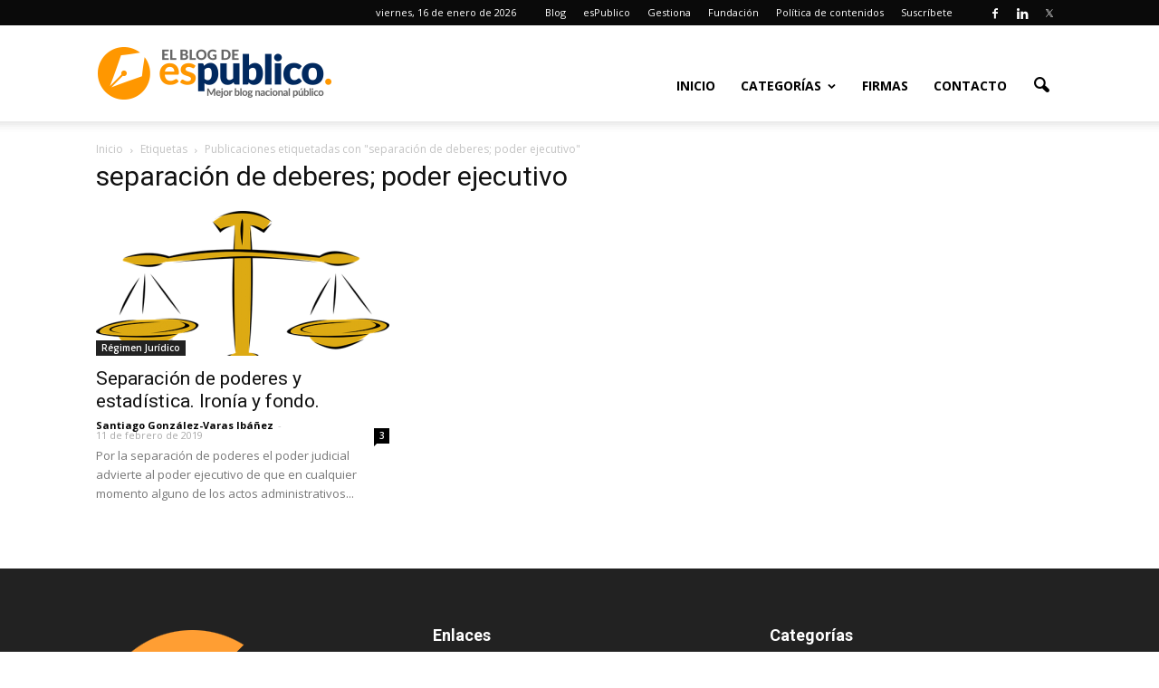

--- FILE ---
content_type: application/javascript; charset=UTF-8
request_url: https://www.administracionpublica.com/wp-content/plugins/wp-spamshield/js/jscripts.php
body_size: 938
content:
function wpss_set_ckh(n,v,e,p,d,s){var t=new Date;t.setTime(t.getTime());if(e){e=e*1e3}var u=new Date(t.getTime()+e);document.cookie=n+'='+escape(v)+(e?';expires='+u.toGMTString()+';max-age='+e/1e3+';':'')+(p?';path='+p:'')+(d?';domain='+d:'')+(s?';secure':'')}function wpss_init_ckh(){wpss_set_ckh('b5f58e06594a6132e827b360f1d4eeb0','5ca4cb1df6752ce8ad9eeec3f5cfad82','14400','/','www.administracionpublica.com','secure');wpss_set_ckh('SJECT2601','CKON2601','3600','/','www.administracionpublica.com','secure');}wpss_init_ckh();jQuery(document).ready(function($){var h="form[method='post']";$(h).submit(function(){$('<input>').attr('type','hidden').attr('name','dec863fa23c27db797fd21ff66acf261').attr('value','1ccac1f83415c0ea2d5a9370a4d5720b').appendTo(h);return true;})});
// Generated in: 0.000784 seconds
